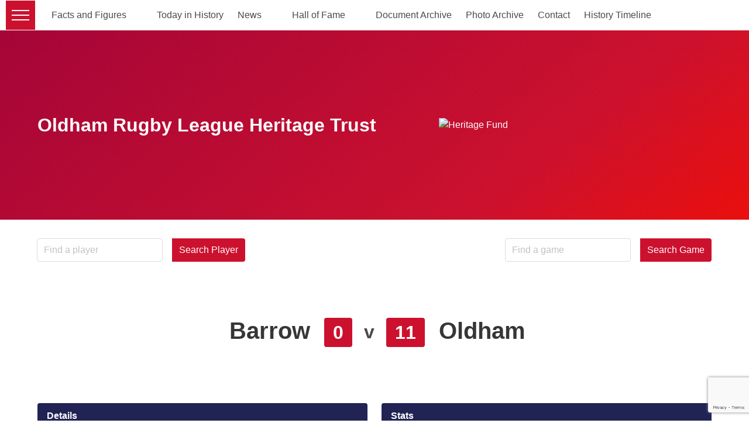

--- FILE ---
content_type: text/html; charset=utf-8
request_url: https://www.google.com/recaptcha/api2/anchor?ar=1&k=6Lf5BdQoAAAAANAu0kpOuhtF-kjlTSGGQqD9NJxa&co=aHR0cHM6Ly9vcmwtaGVyaXRhZ2V0cnVzdC5vcmcudWs6NDQz&hl=en&v=PoyoqOPhxBO7pBk68S4YbpHZ&size=invisible&anchor-ms=20000&execute-ms=30000&cb=qzskzsk0pc0h
body_size: 48639
content:
<!DOCTYPE HTML><html dir="ltr" lang="en"><head><meta http-equiv="Content-Type" content="text/html; charset=UTF-8">
<meta http-equiv="X-UA-Compatible" content="IE=edge">
<title>reCAPTCHA</title>
<style type="text/css">
/* cyrillic-ext */
@font-face {
  font-family: 'Roboto';
  font-style: normal;
  font-weight: 400;
  font-stretch: 100%;
  src: url(//fonts.gstatic.com/s/roboto/v48/KFO7CnqEu92Fr1ME7kSn66aGLdTylUAMa3GUBHMdazTgWw.woff2) format('woff2');
  unicode-range: U+0460-052F, U+1C80-1C8A, U+20B4, U+2DE0-2DFF, U+A640-A69F, U+FE2E-FE2F;
}
/* cyrillic */
@font-face {
  font-family: 'Roboto';
  font-style: normal;
  font-weight: 400;
  font-stretch: 100%;
  src: url(//fonts.gstatic.com/s/roboto/v48/KFO7CnqEu92Fr1ME7kSn66aGLdTylUAMa3iUBHMdazTgWw.woff2) format('woff2');
  unicode-range: U+0301, U+0400-045F, U+0490-0491, U+04B0-04B1, U+2116;
}
/* greek-ext */
@font-face {
  font-family: 'Roboto';
  font-style: normal;
  font-weight: 400;
  font-stretch: 100%;
  src: url(//fonts.gstatic.com/s/roboto/v48/KFO7CnqEu92Fr1ME7kSn66aGLdTylUAMa3CUBHMdazTgWw.woff2) format('woff2');
  unicode-range: U+1F00-1FFF;
}
/* greek */
@font-face {
  font-family: 'Roboto';
  font-style: normal;
  font-weight: 400;
  font-stretch: 100%;
  src: url(//fonts.gstatic.com/s/roboto/v48/KFO7CnqEu92Fr1ME7kSn66aGLdTylUAMa3-UBHMdazTgWw.woff2) format('woff2');
  unicode-range: U+0370-0377, U+037A-037F, U+0384-038A, U+038C, U+038E-03A1, U+03A3-03FF;
}
/* math */
@font-face {
  font-family: 'Roboto';
  font-style: normal;
  font-weight: 400;
  font-stretch: 100%;
  src: url(//fonts.gstatic.com/s/roboto/v48/KFO7CnqEu92Fr1ME7kSn66aGLdTylUAMawCUBHMdazTgWw.woff2) format('woff2');
  unicode-range: U+0302-0303, U+0305, U+0307-0308, U+0310, U+0312, U+0315, U+031A, U+0326-0327, U+032C, U+032F-0330, U+0332-0333, U+0338, U+033A, U+0346, U+034D, U+0391-03A1, U+03A3-03A9, U+03B1-03C9, U+03D1, U+03D5-03D6, U+03F0-03F1, U+03F4-03F5, U+2016-2017, U+2034-2038, U+203C, U+2040, U+2043, U+2047, U+2050, U+2057, U+205F, U+2070-2071, U+2074-208E, U+2090-209C, U+20D0-20DC, U+20E1, U+20E5-20EF, U+2100-2112, U+2114-2115, U+2117-2121, U+2123-214F, U+2190, U+2192, U+2194-21AE, U+21B0-21E5, U+21F1-21F2, U+21F4-2211, U+2213-2214, U+2216-22FF, U+2308-230B, U+2310, U+2319, U+231C-2321, U+2336-237A, U+237C, U+2395, U+239B-23B7, U+23D0, U+23DC-23E1, U+2474-2475, U+25AF, U+25B3, U+25B7, U+25BD, U+25C1, U+25CA, U+25CC, U+25FB, U+266D-266F, U+27C0-27FF, U+2900-2AFF, U+2B0E-2B11, U+2B30-2B4C, U+2BFE, U+3030, U+FF5B, U+FF5D, U+1D400-1D7FF, U+1EE00-1EEFF;
}
/* symbols */
@font-face {
  font-family: 'Roboto';
  font-style: normal;
  font-weight: 400;
  font-stretch: 100%;
  src: url(//fonts.gstatic.com/s/roboto/v48/KFO7CnqEu92Fr1ME7kSn66aGLdTylUAMaxKUBHMdazTgWw.woff2) format('woff2');
  unicode-range: U+0001-000C, U+000E-001F, U+007F-009F, U+20DD-20E0, U+20E2-20E4, U+2150-218F, U+2190, U+2192, U+2194-2199, U+21AF, U+21E6-21F0, U+21F3, U+2218-2219, U+2299, U+22C4-22C6, U+2300-243F, U+2440-244A, U+2460-24FF, U+25A0-27BF, U+2800-28FF, U+2921-2922, U+2981, U+29BF, U+29EB, U+2B00-2BFF, U+4DC0-4DFF, U+FFF9-FFFB, U+10140-1018E, U+10190-1019C, U+101A0, U+101D0-101FD, U+102E0-102FB, U+10E60-10E7E, U+1D2C0-1D2D3, U+1D2E0-1D37F, U+1F000-1F0FF, U+1F100-1F1AD, U+1F1E6-1F1FF, U+1F30D-1F30F, U+1F315, U+1F31C, U+1F31E, U+1F320-1F32C, U+1F336, U+1F378, U+1F37D, U+1F382, U+1F393-1F39F, U+1F3A7-1F3A8, U+1F3AC-1F3AF, U+1F3C2, U+1F3C4-1F3C6, U+1F3CA-1F3CE, U+1F3D4-1F3E0, U+1F3ED, U+1F3F1-1F3F3, U+1F3F5-1F3F7, U+1F408, U+1F415, U+1F41F, U+1F426, U+1F43F, U+1F441-1F442, U+1F444, U+1F446-1F449, U+1F44C-1F44E, U+1F453, U+1F46A, U+1F47D, U+1F4A3, U+1F4B0, U+1F4B3, U+1F4B9, U+1F4BB, U+1F4BF, U+1F4C8-1F4CB, U+1F4D6, U+1F4DA, U+1F4DF, U+1F4E3-1F4E6, U+1F4EA-1F4ED, U+1F4F7, U+1F4F9-1F4FB, U+1F4FD-1F4FE, U+1F503, U+1F507-1F50B, U+1F50D, U+1F512-1F513, U+1F53E-1F54A, U+1F54F-1F5FA, U+1F610, U+1F650-1F67F, U+1F687, U+1F68D, U+1F691, U+1F694, U+1F698, U+1F6AD, U+1F6B2, U+1F6B9-1F6BA, U+1F6BC, U+1F6C6-1F6CF, U+1F6D3-1F6D7, U+1F6E0-1F6EA, U+1F6F0-1F6F3, U+1F6F7-1F6FC, U+1F700-1F7FF, U+1F800-1F80B, U+1F810-1F847, U+1F850-1F859, U+1F860-1F887, U+1F890-1F8AD, U+1F8B0-1F8BB, U+1F8C0-1F8C1, U+1F900-1F90B, U+1F93B, U+1F946, U+1F984, U+1F996, U+1F9E9, U+1FA00-1FA6F, U+1FA70-1FA7C, U+1FA80-1FA89, U+1FA8F-1FAC6, U+1FACE-1FADC, U+1FADF-1FAE9, U+1FAF0-1FAF8, U+1FB00-1FBFF;
}
/* vietnamese */
@font-face {
  font-family: 'Roboto';
  font-style: normal;
  font-weight: 400;
  font-stretch: 100%;
  src: url(//fonts.gstatic.com/s/roboto/v48/KFO7CnqEu92Fr1ME7kSn66aGLdTylUAMa3OUBHMdazTgWw.woff2) format('woff2');
  unicode-range: U+0102-0103, U+0110-0111, U+0128-0129, U+0168-0169, U+01A0-01A1, U+01AF-01B0, U+0300-0301, U+0303-0304, U+0308-0309, U+0323, U+0329, U+1EA0-1EF9, U+20AB;
}
/* latin-ext */
@font-face {
  font-family: 'Roboto';
  font-style: normal;
  font-weight: 400;
  font-stretch: 100%;
  src: url(//fonts.gstatic.com/s/roboto/v48/KFO7CnqEu92Fr1ME7kSn66aGLdTylUAMa3KUBHMdazTgWw.woff2) format('woff2');
  unicode-range: U+0100-02BA, U+02BD-02C5, U+02C7-02CC, U+02CE-02D7, U+02DD-02FF, U+0304, U+0308, U+0329, U+1D00-1DBF, U+1E00-1E9F, U+1EF2-1EFF, U+2020, U+20A0-20AB, U+20AD-20C0, U+2113, U+2C60-2C7F, U+A720-A7FF;
}
/* latin */
@font-face {
  font-family: 'Roboto';
  font-style: normal;
  font-weight: 400;
  font-stretch: 100%;
  src: url(//fonts.gstatic.com/s/roboto/v48/KFO7CnqEu92Fr1ME7kSn66aGLdTylUAMa3yUBHMdazQ.woff2) format('woff2');
  unicode-range: U+0000-00FF, U+0131, U+0152-0153, U+02BB-02BC, U+02C6, U+02DA, U+02DC, U+0304, U+0308, U+0329, U+2000-206F, U+20AC, U+2122, U+2191, U+2193, U+2212, U+2215, U+FEFF, U+FFFD;
}
/* cyrillic-ext */
@font-face {
  font-family: 'Roboto';
  font-style: normal;
  font-weight: 500;
  font-stretch: 100%;
  src: url(//fonts.gstatic.com/s/roboto/v48/KFO7CnqEu92Fr1ME7kSn66aGLdTylUAMa3GUBHMdazTgWw.woff2) format('woff2');
  unicode-range: U+0460-052F, U+1C80-1C8A, U+20B4, U+2DE0-2DFF, U+A640-A69F, U+FE2E-FE2F;
}
/* cyrillic */
@font-face {
  font-family: 'Roboto';
  font-style: normal;
  font-weight: 500;
  font-stretch: 100%;
  src: url(//fonts.gstatic.com/s/roboto/v48/KFO7CnqEu92Fr1ME7kSn66aGLdTylUAMa3iUBHMdazTgWw.woff2) format('woff2');
  unicode-range: U+0301, U+0400-045F, U+0490-0491, U+04B0-04B1, U+2116;
}
/* greek-ext */
@font-face {
  font-family: 'Roboto';
  font-style: normal;
  font-weight: 500;
  font-stretch: 100%;
  src: url(//fonts.gstatic.com/s/roboto/v48/KFO7CnqEu92Fr1ME7kSn66aGLdTylUAMa3CUBHMdazTgWw.woff2) format('woff2');
  unicode-range: U+1F00-1FFF;
}
/* greek */
@font-face {
  font-family: 'Roboto';
  font-style: normal;
  font-weight: 500;
  font-stretch: 100%;
  src: url(//fonts.gstatic.com/s/roboto/v48/KFO7CnqEu92Fr1ME7kSn66aGLdTylUAMa3-UBHMdazTgWw.woff2) format('woff2');
  unicode-range: U+0370-0377, U+037A-037F, U+0384-038A, U+038C, U+038E-03A1, U+03A3-03FF;
}
/* math */
@font-face {
  font-family: 'Roboto';
  font-style: normal;
  font-weight: 500;
  font-stretch: 100%;
  src: url(//fonts.gstatic.com/s/roboto/v48/KFO7CnqEu92Fr1ME7kSn66aGLdTylUAMawCUBHMdazTgWw.woff2) format('woff2');
  unicode-range: U+0302-0303, U+0305, U+0307-0308, U+0310, U+0312, U+0315, U+031A, U+0326-0327, U+032C, U+032F-0330, U+0332-0333, U+0338, U+033A, U+0346, U+034D, U+0391-03A1, U+03A3-03A9, U+03B1-03C9, U+03D1, U+03D5-03D6, U+03F0-03F1, U+03F4-03F5, U+2016-2017, U+2034-2038, U+203C, U+2040, U+2043, U+2047, U+2050, U+2057, U+205F, U+2070-2071, U+2074-208E, U+2090-209C, U+20D0-20DC, U+20E1, U+20E5-20EF, U+2100-2112, U+2114-2115, U+2117-2121, U+2123-214F, U+2190, U+2192, U+2194-21AE, U+21B0-21E5, U+21F1-21F2, U+21F4-2211, U+2213-2214, U+2216-22FF, U+2308-230B, U+2310, U+2319, U+231C-2321, U+2336-237A, U+237C, U+2395, U+239B-23B7, U+23D0, U+23DC-23E1, U+2474-2475, U+25AF, U+25B3, U+25B7, U+25BD, U+25C1, U+25CA, U+25CC, U+25FB, U+266D-266F, U+27C0-27FF, U+2900-2AFF, U+2B0E-2B11, U+2B30-2B4C, U+2BFE, U+3030, U+FF5B, U+FF5D, U+1D400-1D7FF, U+1EE00-1EEFF;
}
/* symbols */
@font-face {
  font-family: 'Roboto';
  font-style: normal;
  font-weight: 500;
  font-stretch: 100%;
  src: url(//fonts.gstatic.com/s/roboto/v48/KFO7CnqEu92Fr1ME7kSn66aGLdTylUAMaxKUBHMdazTgWw.woff2) format('woff2');
  unicode-range: U+0001-000C, U+000E-001F, U+007F-009F, U+20DD-20E0, U+20E2-20E4, U+2150-218F, U+2190, U+2192, U+2194-2199, U+21AF, U+21E6-21F0, U+21F3, U+2218-2219, U+2299, U+22C4-22C6, U+2300-243F, U+2440-244A, U+2460-24FF, U+25A0-27BF, U+2800-28FF, U+2921-2922, U+2981, U+29BF, U+29EB, U+2B00-2BFF, U+4DC0-4DFF, U+FFF9-FFFB, U+10140-1018E, U+10190-1019C, U+101A0, U+101D0-101FD, U+102E0-102FB, U+10E60-10E7E, U+1D2C0-1D2D3, U+1D2E0-1D37F, U+1F000-1F0FF, U+1F100-1F1AD, U+1F1E6-1F1FF, U+1F30D-1F30F, U+1F315, U+1F31C, U+1F31E, U+1F320-1F32C, U+1F336, U+1F378, U+1F37D, U+1F382, U+1F393-1F39F, U+1F3A7-1F3A8, U+1F3AC-1F3AF, U+1F3C2, U+1F3C4-1F3C6, U+1F3CA-1F3CE, U+1F3D4-1F3E0, U+1F3ED, U+1F3F1-1F3F3, U+1F3F5-1F3F7, U+1F408, U+1F415, U+1F41F, U+1F426, U+1F43F, U+1F441-1F442, U+1F444, U+1F446-1F449, U+1F44C-1F44E, U+1F453, U+1F46A, U+1F47D, U+1F4A3, U+1F4B0, U+1F4B3, U+1F4B9, U+1F4BB, U+1F4BF, U+1F4C8-1F4CB, U+1F4D6, U+1F4DA, U+1F4DF, U+1F4E3-1F4E6, U+1F4EA-1F4ED, U+1F4F7, U+1F4F9-1F4FB, U+1F4FD-1F4FE, U+1F503, U+1F507-1F50B, U+1F50D, U+1F512-1F513, U+1F53E-1F54A, U+1F54F-1F5FA, U+1F610, U+1F650-1F67F, U+1F687, U+1F68D, U+1F691, U+1F694, U+1F698, U+1F6AD, U+1F6B2, U+1F6B9-1F6BA, U+1F6BC, U+1F6C6-1F6CF, U+1F6D3-1F6D7, U+1F6E0-1F6EA, U+1F6F0-1F6F3, U+1F6F7-1F6FC, U+1F700-1F7FF, U+1F800-1F80B, U+1F810-1F847, U+1F850-1F859, U+1F860-1F887, U+1F890-1F8AD, U+1F8B0-1F8BB, U+1F8C0-1F8C1, U+1F900-1F90B, U+1F93B, U+1F946, U+1F984, U+1F996, U+1F9E9, U+1FA00-1FA6F, U+1FA70-1FA7C, U+1FA80-1FA89, U+1FA8F-1FAC6, U+1FACE-1FADC, U+1FADF-1FAE9, U+1FAF0-1FAF8, U+1FB00-1FBFF;
}
/* vietnamese */
@font-face {
  font-family: 'Roboto';
  font-style: normal;
  font-weight: 500;
  font-stretch: 100%;
  src: url(//fonts.gstatic.com/s/roboto/v48/KFO7CnqEu92Fr1ME7kSn66aGLdTylUAMa3OUBHMdazTgWw.woff2) format('woff2');
  unicode-range: U+0102-0103, U+0110-0111, U+0128-0129, U+0168-0169, U+01A0-01A1, U+01AF-01B0, U+0300-0301, U+0303-0304, U+0308-0309, U+0323, U+0329, U+1EA0-1EF9, U+20AB;
}
/* latin-ext */
@font-face {
  font-family: 'Roboto';
  font-style: normal;
  font-weight: 500;
  font-stretch: 100%;
  src: url(//fonts.gstatic.com/s/roboto/v48/KFO7CnqEu92Fr1ME7kSn66aGLdTylUAMa3KUBHMdazTgWw.woff2) format('woff2');
  unicode-range: U+0100-02BA, U+02BD-02C5, U+02C7-02CC, U+02CE-02D7, U+02DD-02FF, U+0304, U+0308, U+0329, U+1D00-1DBF, U+1E00-1E9F, U+1EF2-1EFF, U+2020, U+20A0-20AB, U+20AD-20C0, U+2113, U+2C60-2C7F, U+A720-A7FF;
}
/* latin */
@font-face {
  font-family: 'Roboto';
  font-style: normal;
  font-weight: 500;
  font-stretch: 100%;
  src: url(//fonts.gstatic.com/s/roboto/v48/KFO7CnqEu92Fr1ME7kSn66aGLdTylUAMa3yUBHMdazQ.woff2) format('woff2');
  unicode-range: U+0000-00FF, U+0131, U+0152-0153, U+02BB-02BC, U+02C6, U+02DA, U+02DC, U+0304, U+0308, U+0329, U+2000-206F, U+20AC, U+2122, U+2191, U+2193, U+2212, U+2215, U+FEFF, U+FFFD;
}
/* cyrillic-ext */
@font-face {
  font-family: 'Roboto';
  font-style: normal;
  font-weight: 900;
  font-stretch: 100%;
  src: url(//fonts.gstatic.com/s/roboto/v48/KFO7CnqEu92Fr1ME7kSn66aGLdTylUAMa3GUBHMdazTgWw.woff2) format('woff2');
  unicode-range: U+0460-052F, U+1C80-1C8A, U+20B4, U+2DE0-2DFF, U+A640-A69F, U+FE2E-FE2F;
}
/* cyrillic */
@font-face {
  font-family: 'Roboto';
  font-style: normal;
  font-weight: 900;
  font-stretch: 100%;
  src: url(//fonts.gstatic.com/s/roboto/v48/KFO7CnqEu92Fr1ME7kSn66aGLdTylUAMa3iUBHMdazTgWw.woff2) format('woff2');
  unicode-range: U+0301, U+0400-045F, U+0490-0491, U+04B0-04B1, U+2116;
}
/* greek-ext */
@font-face {
  font-family: 'Roboto';
  font-style: normal;
  font-weight: 900;
  font-stretch: 100%;
  src: url(//fonts.gstatic.com/s/roboto/v48/KFO7CnqEu92Fr1ME7kSn66aGLdTylUAMa3CUBHMdazTgWw.woff2) format('woff2');
  unicode-range: U+1F00-1FFF;
}
/* greek */
@font-face {
  font-family: 'Roboto';
  font-style: normal;
  font-weight: 900;
  font-stretch: 100%;
  src: url(//fonts.gstatic.com/s/roboto/v48/KFO7CnqEu92Fr1ME7kSn66aGLdTylUAMa3-UBHMdazTgWw.woff2) format('woff2');
  unicode-range: U+0370-0377, U+037A-037F, U+0384-038A, U+038C, U+038E-03A1, U+03A3-03FF;
}
/* math */
@font-face {
  font-family: 'Roboto';
  font-style: normal;
  font-weight: 900;
  font-stretch: 100%;
  src: url(//fonts.gstatic.com/s/roboto/v48/KFO7CnqEu92Fr1ME7kSn66aGLdTylUAMawCUBHMdazTgWw.woff2) format('woff2');
  unicode-range: U+0302-0303, U+0305, U+0307-0308, U+0310, U+0312, U+0315, U+031A, U+0326-0327, U+032C, U+032F-0330, U+0332-0333, U+0338, U+033A, U+0346, U+034D, U+0391-03A1, U+03A3-03A9, U+03B1-03C9, U+03D1, U+03D5-03D6, U+03F0-03F1, U+03F4-03F5, U+2016-2017, U+2034-2038, U+203C, U+2040, U+2043, U+2047, U+2050, U+2057, U+205F, U+2070-2071, U+2074-208E, U+2090-209C, U+20D0-20DC, U+20E1, U+20E5-20EF, U+2100-2112, U+2114-2115, U+2117-2121, U+2123-214F, U+2190, U+2192, U+2194-21AE, U+21B0-21E5, U+21F1-21F2, U+21F4-2211, U+2213-2214, U+2216-22FF, U+2308-230B, U+2310, U+2319, U+231C-2321, U+2336-237A, U+237C, U+2395, U+239B-23B7, U+23D0, U+23DC-23E1, U+2474-2475, U+25AF, U+25B3, U+25B7, U+25BD, U+25C1, U+25CA, U+25CC, U+25FB, U+266D-266F, U+27C0-27FF, U+2900-2AFF, U+2B0E-2B11, U+2B30-2B4C, U+2BFE, U+3030, U+FF5B, U+FF5D, U+1D400-1D7FF, U+1EE00-1EEFF;
}
/* symbols */
@font-face {
  font-family: 'Roboto';
  font-style: normal;
  font-weight: 900;
  font-stretch: 100%;
  src: url(//fonts.gstatic.com/s/roboto/v48/KFO7CnqEu92Fr1ME7kSn66aGLdTylUAMaxKUBHMdazTgWw.woff2) format('woff2');
  unicode-range: U+0001-000C, U+000E-001F, U+007F-009F, U+20DD-20E0, U+20E2-20E4, U+2150-218F, U+2190, U+2192, U+2194-2199, U+21AF, U+21E6-21F0, U+21F3, U+2218-2219, U+2299, U+22C4-22C6, U+2300-243F, U+2440-244A, U+2460-24FF, U+25A0-27BF, U+2800-28FF, U+2921-2922, U+2981, U+29BF, U+29EB, U+2B00-2BFF, U+4DC0-4DFF, U+FFF9-FFFB, U+10140-1018E, U+10190-1019C, U+101A0, U+101D0-101FD, U+102E0-102FB, U+10E60-10E7E, U+1D2C0-1D2D3, U+1D2E0-1D37F, U+1F000-1F0FF, U+1F100-1F1AD, U+1F1E6-1F1FF, U+1F30D-1F30F, U+1F315, U+1F31C, U+1F31E, U+1F320-1F32C, U+1F336, U+1F378, U+1F37D, U+1F382, U+1F393-1F39F, U+1F3A7-1F3A8, U+1F3AC-1F3AF, U+1F3C2, U+1F3C4-1F3C6, U+1F3CA-1F3CE, U+1F3D4-1F3E0, U+1F3ED, U+1F3F1-1F3F3, U+1F3F5-1F3F7, U+1F408, U+1F415, U+1F41F, U+1F426, U+1F43F, U+1F441-1F442, U+1F444, U+1F446-1F449, U+1F44C-1F44E, U+1F453, U+1F46A, U+1F47D, U+1F4A3, U+1F4B0, U+1F4B3, U+1F4B9, U+1F4BB, U+1F4BF, U+1F4C8-1F4CB, U+1F4D6, U+1F4DA, U+1F4DF, U+1F4E3-1F4E6, U+1F4EA-1F4ED, U+1F4F7, U+1F4F9-1F4FB, U+1F4FD-1F4FE, U+1F503, U+1F507-1F50B, U+1F50D, U+1F512-1F513, U+1F53E-1F54A, U+1F54F-1F5FA, U+1F610, U+1F650-1F67F, U+1F687, U+1F68D, U+1F691, U+1F694, U+1F698, U+1F6AD, U+1F6B2, U+1F6B9-1F6BA, U+1F6BC, U+1F6C6-1F6CF, U+1F6D3-1F6D7, U+1F6E0-1F6EA, U+1F6F0-1F6F3, U+1F6F7-1F6FC, U+1F700-1F7FF, U+1F800-1F80B, U+1F810-1F847, U+1F850-1F859, U+1F860-1F887, U+1F890-1F8AD, U+1F8B0-1F8BB, U+1F8C0-1F8C1, U+1F900-1F90B, U+1F93B, U+1F946, U+1F984, U+1F996, U+1F9E9, U+1FA00-1FA6F, U+1FA70-1FA7C, U+1FA80-1FA89, U+1FA8F-1FAC6, U+1FACE-1FADC, U+1FADF-1FAE9, U+1FAF0-1FAF8, U+1FB00-1FBFF;
}
/* vietnamese */
@font-face {
  font-family: 'Roboto';
  font-style: normal;
  font-weight: 900;
  font-stretch: 100%;
  src: url(//fonts.gstatic.com/s/roboto/v48/KFO7CnqEu92Fr1ME7kSn66aGLdTylUAMa3OUBHMdazTgWw.woff2) format('woff2');
  unicode-range: U+0102-0103, U+0110-0111, U+0128-0129, U+0168-0169, U+01A0-01A1, U+01AF-01B0, U+0300-0301, U+0303-0304, U+0308-0309, U+0323, U+0329, U+1EA0-1EF9, U+20AB;
}
/* latin-ext */
@font-face {
  font-family: 'Roboto';
  font-style: normal;
  font-weight: 900;
  font-stretch: 100%;
  src: url(//fonts.gstatic.com/s/roboto/v48/KFO7CnqEu92Fr1ME7kSn66aGLdTylUAMa3KUBHMdazTgWw.woff2) format('woff2');
  unicode-range: U+0100-02BA, U+02BD-02C5, U+02C7-02CC, U+02CE-02D7, U+02DD-02FF, U+0304, U+0308, U+0329, U+1D00-1DBF, U+1E00-1E9F, U+1EF2-1EFF, U+2020, U+20A0-20AB, U+20AD-20C0, U+2113, U+2C60-2C7F, U+A720-A7FF;
}
/* latin */
@font-face {
  font-family: 'Roboto';
  font-style: normal;
  font-weight: 900;
  font-stretch: 100%;
  src: url(//fonts.gstatic.com/s/roboto/v48/KFO7CnqEu92Fr1ME7kSn66aGLdTylUAMa3yUBHMdazQ.woff2) format('woff2');
  unicode-range: U+0000-00FF, U+0131, U+0152-0153, U+02BB-02BC, U+02C6, U+02DA, U+02DC, U+0304, U+0308, U+0329, U+2000-206F, U+20AC, U+2122, U+2191, U+2193, U+2212, U+2215, U+FEFF, U+FFFD;
}

</style>
<link rel="stylesheet" type="text/css" href="https://www.gstatic.com/recaptcha/releases/PoyoqOPhxBO7pBk68S4YbpHZ/styles__ltr.css">
<script nonce="mcA5WfIyOl1uM2OmoPFbgQ" type="text/javascript">window['__recaptcha_api'] = 'https://www.google.com/recaptcha/api2/';</script>
<script type="text/javascript" src="https://www.gstatic.com/recaptcha/releases/PoyoqOPhxBO7pBk68S4YbpHZ/recaptcha__en.js" nonce="mcA5WfIyOl1uM2OmoPFbgQ">
      
    </script></head>
<body><div id="rc-anchor-alert" class="rc-anchor-alert"></div>
<input type="hidden" id="recaptcha-token" value="[base64]">
<script type="text/javascript" nonce="mcA5WfIyOl1uM2OmoPFbgQ">
      recaptcha.anchor.Main.init("[\x22ainput\x22,[\x22bgdata\x22,\x22\x22,\[base64]/[base64]/[base64]/bmV3IHJbeF0oY1swXSk6RT09Mj9uZXcgclt4XShjWzBdLGNbMV0pOkU9PTM/bmV3IHJbeF0oY1swXSxjWzFdLGNbMl0pOkU9PTQ/[base64]/[base64]/[base64]/[base64]/[base64]/[base64]/[base64]/[base64]\x22,\[base64]\x22,\[base64]/DvcOHwrwSbTjDhhwSC8OwSsOQw68TwrrCiMOLK8ORw7XDq2bDsSbCslbCtEfDrsKSBHPDqQpnAVDChsOnwofDl8Klwq/Ck8ONwprDkCh9eCxHwrHDrxlVSWoSA0spUsOawqzClREtwqXDnz1NwqBHRMKZNMOrwqXCiMODRgnDgcKHEVI4wpfDicOHZjMFw49eScOqwp3DlsOTwqc7w7N7w5/Cl8KcMMO0K0cILcOkwp0JwrDCucKZdsOXwrfDj3zDtsK7Q8KIUcK0w5ZLw4XDhRBAw5LDnsODw5fDklHCpMOddsK6Cn9UMwsFZxNQw5toc8KzGsO2w4DCncOBw7PDqyDDhMKuAmHCsELCtsOPwqR0Gwkawr10w7pow43CscOaw6rDu8KZXcOyE3USw4gQwrZkwp4Nw7/[base64]/[base64]/CisKIejc+c8Oaw5vDj8OgHWRLwqfDoz7DscKVwqvCv8OMw7EVw7jCuyAEw597wr1Ew50WZS7CgcK1woEjw69hKWkiw5giG8OxwrzDjT9QE8OcVMK6KcK+w6nDvMOBPsKKGsKbw77DtAjDmmfClwfDo8KkwqnCocKRLVvCrgB/[base64]/CqzUJIMKAYsKAwqfCq34XQkfCsyZpQsKeH8Ksw4VrIBLCqMODFzl/e1tvQiEYT8Kwbz7DvSnDsxtww4LDl3VCw7NSwrnCkkTDkS9eFG7Do8O6RlvCligtw6/ChiXCh8OSDcKYOwkgw7jDg2jCvx5ewoLDvMOTOMOuV8OVwpTDksKucHVSax/CqcOKRD7DucKCSsKde8KQEDvCiEAmwpXDvA7DgEHDuGJBw7jDs8K3woDDpkdXRMO8w60sNyU/wosKw6QQB8K1w40TwoJVN1duw41BaMK7w4nDlMOgw6koCMOLw7XDlsOuwrcjCiDCqsKmScOGXTDDgzonwqjDsA/CjDJHwp7CqcKzDMKDKjPCmMKxwqUqMMOVw4PDoAICwoEwE8OHaMOrw5bDpsO0HcKswqt0C8OtK8OBPkx8wqTDsiPDlBbDiDPCvUXCvghzXkEkZGFewojDgMO8wpFTWsKaYMKjw4XDs1nCl8KywoAHNcKUeHxdw4kPw5cuDcOeHDQGw5UkPMKjacOSdj/Crk9ScMOfAUjDuBNED8OLRsOAwrh3PMOnfMOySsOHw6sOfiU4URbCiGfCnzPCnF1lIUzDj8KUwpvDhcOYICXCshbCg8O+w5nDjhLDscO+w71VYQnCsEdKHXjCkcKmX0hRw5jChcKOXGtuZ8KSYkTDt8Kzb1TDn8Kcw7RWDGl1AcOkBcK/KlN3O1DDtm7CvA80w73DosKkwoFlCCLCq1h4FMK/w7nCnRnCiUPCrsKxW8K9wrIyPsKnFWN9w5pNOMOzNy1swpvDr0obWl50w5rDjGwMwq4Vw6IAenIQcsO8w70nw6lxVsKhw74aN8KfIMKaLwjDjMOlZCtuw7nCmsO/[base64]/wodjDcO0GB3Dg3nDtARWWDzCjcOPwqLDgTAdfUAQMcKRwr0nwrFkw5PDlmkNCyrCoDzDjsKway3DgsOtwpU2w7wLwpEswqFzR8OKNTYAesOcwrHDrlkAw5rDhsOQwpNWdsK/OMOBw6IPwoPDk1bCmcKCw7jDnMOVwrtNwoLCtsKBQERYw7/Cm8OAw6UccMKIFB4ew4Aha2vDl8OUwpRdW8OHUSdLw4rCknJ5IHZ0G8OKw6DDoUBgw5ovfcKAesO6wo7CnXLCjDbDh8K7V8OuETjCuMKtwpDCo0oVwodrw4A3E8KAwqUQVU7CuWZmdiRRaMKvw6vCtCtEUUU3wozCkMKXF8O2w5jDpFnDuW3CtcOWwqJYR2RBw6h/DcKdE8OYw6jDhHMYVMKswpVkb8OGwovDsU7DsF/[base64]/Do8OCw5JxdwLCsMOpMDpWwrkiwr0xw6rCgMK0VwdCwqfCo8Kww4APTmbDh8OGw5DCnF5bw4XDl8KoBhV2Z8OLB8Ohw4rDqmnClcO3wofDuMKAK8OMasOjU8OZw4fCp1PCuk9ewpnChkRLZx14wrw6T2E8wqbCphXDtMK+I8OZd8OOUcOewq/Cu8KMT8OdwoXDtcO+SMOsw6rDnsKjLxjDqSnDhV/DhxV1ciZHw5fDlzPDp8O5wr/CgcKwwp5QOsKUwoZ9EjFsw610w5tWwqHDuUMKwqrCj0oJQMOEw43DscKVNg/CjMK4AMKcCcKCNxktMkzCsMOydcKpwp9Bw4/DhBwCwoYJw5LCkcK8fXpgRhoowp/DkynCl2LDqVXDrMKeM8O/w7XCqgLCjMKYSjzDjQZ8w646Q8KEwpnCj8OJK8OywrrCusKfJ1rChmvCth/[base64]/DjwdNDUI2w4h4WcK4w6xCewXCl8OwNcKwQcOtFMKVbFVtTiHDvW7DicOHVsKkUMOow4nCugnDgsKRRXcQAm/DnMKrQwNRZHYoEcKqw6vDqwnCrAPDjxgiwqo7w6bDsCXCsWpbQcOkwqvDuFXDuMOHOzfCjX4zwqbDh8KAwpN/w6JrQMOLwqTCjcKse3kOcDfDjn4kwrAnw4ddJcKxwpbDr8KIw7waw7EPXCFHaEXCjcOreR/DgcOTWMKdURfCuMKRw5HCrsKONMOSwq8bQQ4ww7HDp8ODA3bCncOmwp7Cp8OxwocIE8KVewANA0xSKsOwdsKLT8OuVjTCiUnDucOuw4VLQC3Dr8OcwojDoWcDCsOhwpNKwrFQw5Ulw6TCtFUHHiPDgG/CsMOkRcOAwq9OwqbDnsOvwqrDqcObI31KYCzDq2I+w47DhwUsesOgB8KCwrbChcOFw6nDscKnwpUPYcOXwqLCtcK/dsKfw6BbfsKHwr3DtsOIdMKlLhPCtQfDjsOHw6RrVm4KccKww4zCm8KYw69VwqFqwqQzwph6w5gPw4EJW8KhN0liwpvCrMObwprCpsOBTAV3wrnCm8OQw51tXz/[base64]/CnMKLw4hcwq98wqvCv8OzdQ7DmVJiH07DqC/CqybCjht+DhzCksKeCh5Wwq/Cnk/[base64]/CuMKcwq3DvxLDgE9mw6hlTMOGSzDDvMOmbcOBDRLDsl0cw7fCoWHCtsO8w7jCjnNaBCrDu8KowoRDUcKJwrFtwqzDnhDDmhwhw5Q7w4B/[base64]/CsRzDl05dwo/CkTgWMVTCrgBJf0ASw4jDiMOsw7cowojDlsOnBsOvCMKOBcKGJ1V3woXDhWXChTPDtBjCiGLCvsKbBsO9XW0fX0FAGMKAw4NNw65VX8KBwo/Cq24FIQQGw6HCu0IOdhPCpygdwo/[base64]/[base64]/DtcOgwop6R1Qgw7ctR2TDrcO0BCo9XAprRlU+eSxSw6JswoTClVUrw6QzwpxGwqURwqUXw6k1w7xpw6PCtlfDhjNOwqnDoV9MUAZeeickw59QbFIvDnfDn8KNw6LDjTvDo2PDiQPCsHguEnRydcKVwrTDrjhJY8OTw7sFwrvDh8Ocw7piwqZMX8O4R8K0Aw/Cg8KAw5VceMKKw4JCwpbCgQ7DhMKoJ1LClW8xfyzCj8O8RMKXw4YRw4TDocOzw4nDncKIA8OBwpJ4w6PCpTvCgcOIwojCksKwwqJywq5za3ZCwr90dcOgOMOlwrVsw5/Cv8OLwr0eACjCicOTw4XCthjDiMKpH8O2w77DjsOyw4LDv8Kow7DCngIVOBsKAsOyMBnDpSnCsgohdGUSWsOxw7DDlsKFXcKxw5MyDcKDH8KtwqNwwrEObMOSw74OwprDvgAsXF4swr7CvS7Dv8KBE03Cj8KjwpE2wq/CqS3DmRY0wpE5GMKQw6MEwrI4LnbDisKuw6t3wr/Dkj7CmFJJHHfDhMONBSoMwo8Dwq9UNmfDpS3CoMOKw6t5wrPCnHIHw6F1wokYBCTCmMKqwo5bw5sawo0Jw5lfw4k9woYKdlwiwp3CvF7CqsKTwp/Ds1EBHsKpwonDtMKpMQhMEi3CjsK8ZDXDnMOybcO+wpzChh58IMKgwpk7HsOKw7JzacK1KcK1XDxzworDg8OWwpLCjV8FwrpDw7vCsWHDtsKMT21twotzw5BRDR/[base64]/[base64]/DrF8vXTNbwrgtw4tQwp03w7DDskfCi8K2wqAOIcOROxjDlQkvworCk8OcdDUIdMO0NMKbWyrCpcOWMw5Uwoo8GsKnMsKzFAk8PMOdw7XCkUA1wrB6w7jCjD3DpCbCgD8MO3/Cq8OQwp/Dt8KWZnXCmcO2VC44IWBhw7fDk8Kve8KDHh7CkcOoEy59ejdaw4Uxd8OVwq7CssOdwoI7WMO9PUwZwpbCgAZKesKuwo/Cj1YnRBFdw7XDoMO4CsOtwrDClyx7BsKmQQ/DphLCkh0Mw48cTMOwQMOawrrCpR/CnAoBTcO6w7NFasOOwrvDisKow71PE081w4rClsOwaCl2aGbCkQwSUsOcfcKkCUQXw4bDsgPDncO5SMK2asKXf8KKTMKKKcK0wpgIw4I4OBbDvVgBHDbCkRjDsDRSwocgU3NeH2NZPSPCvcOOWsOVHsKBw4TDiRzCpjrDlMOpwoLDi1Rxw4jCj8OJw6EsBcKGYMOAwo/[base64]/[base64]/CtkzCkBkfwqHChg3DjQ/CoU1TwqEzwr7CoTplCmfCiF7Co8Kcw5law5dFNcKPw4zDl13DvsKNwo9Dw47DhsOlw63ChifDscKxw4xASsOudC7CrcONw6cnbXwvw7AGT8Kvwp/CpnjDjsORw5zCkDbCqcO6bQzCtkXCkgTCnzNEBcKRYsKRYMKzUcKYwod5cMKrC2V9woFeE8KLw53CjjUcAjFBSEk6w6/Dv8Kpw6UzdsOoHUs0aQBUYcKxZ3NmNyNpUxB5wqYbb8OUw5EBwonCtMOrwqJQeQ5oI8Kow6hawqrDucOKXsO4B8OVw6vCiMOZB3cEwpXCl8OWOMKiRcKPwp/Cu8O4w69BTm8+fMO+cQ1oe3gpw6HCvMKTWFI5DFAROMKOwpJXwrRxw5k0wpUuw6PCqx87CsOUw7wcW8Oiwp3DgQ87w6bDhnbCsMKUcn/CqsKuYTAbw6JSw7Vkw4ZmBcK3L8ObHE/DscOKEcKMbDMYVsK0wpE2w4MFb8OieiQswpvCkHQnBsKsJA/[base64]/Dr8KwAnDDrcKrQ3wBZsKvUMKJCgvCsWs0wpgyNFDDqFw9JlLCv8KoPsOww67DvwwFw7UMw5ESwpTDuxMPwoTDvMOLw6Vmwp7DgcK1w503esOpwqjDuTEZTcKgHMO6Ag8zw5pEWRHDg8K/fsKzw4YPdsOWB2nDh3fCq8KkwonCjMK+wqBVHsKHecKewqTDscKxw4hmw6HDhhfCjsKhwqMPdSVDGUoCworCocODesKdacK/ACzDnxvCq8KPw6Anwr4uNMOYUzhaw7zCtcKDQlN+Xz/CqcKpEXXDtx9NRcOUHcKHcyMSwp/[base64]/Dl0pHWR4WFcO4QMKBByHDh3gFw7NZDnfDrsOuw7zDlsO7AAIGw5LDlE5MfSbCp8KlwrbCn8OHw4TDtcKYw53DhsO3wrl4cmXCu8OJaCYuG8K/w74Mw4fChMOkw4bDnBXDjMKYwr/DoMOdwpcgOcKIFy7CjMO1YMO2HsOew77DsU8WwpBVwoQJUcKaCxnDucKVw6TCnljDpcOKwrDDgMOwTQg4w47CuMKlwrXDkGJrw5dcdsKOwr4jOsOwwqlwwqAESlxDcXTDkyN/RkBPw69GwpXDocOqwqnDhwlDwrtJwrsPHl4pwoDDvMKpR8OdecKMdcKiVn8bwoBew6PCg2nDnxfDrltlHsKJwqhGB8OFwqx7wqHDjVTDn20cwojDvsKww4/DkcOiD8OQw5LCksK/wq4uTMK3a2lNw4zCkMKWwqrCnmpWGQY7EMKZKXrCq8KndCbDn8KSw4vDpMO4w6DChsOVDcOWw5vDocKgTcKDWMKSwqsADVvCj2hNZsKIw4TDhsK6WcOnSMOxw7w/CmHCjhfDhxFNIQ5RQidxYQcKwrM8w4wLwqHCgsKPLsKbworDiV1oPUUmW8KffCLDusKmw4vDkMKjM1fCkMOzM2TDvMObC1bCpRRSwqjCk2gwwojDvRR7BBjCmMOhQFwZNihewpXDp2JgVwkWwoQUa8KHwqsIZsKUwoQSw7E9X8OAwpXDmngfwrzDtWjCisKzU1/[base64]/DocKhw4fDuCzCi8OMw4VwwrHDi1rCjcKjNTsPw7DDohPDqcKPVcKMbcOrGB7Cm3VuUMK6ZMOtGjrCvMOfwotGK3nDvGomXcK/w43Do8KbW8OEPMOjG8Kcw4DCjWrDsD3Dk8KuVsKnwqxewr/[base64]/[base64]/w7AnKsKEw7bCuR7CkwHDpnUXw7YwaXECw6Jzwqkjw7QwEMKsRS7DkcOTfCrDiGPCmi/DksKeUA0dw7vClMOObSbDvcKGQsK1wpIXc8OVw4EzXHNfBAsOwqHCkcOzccKJw63DlsK4UcOWw7ZsD8ORDmrCgW3Dqy/[base64]/Cj8KJPyzCrsK4MsKXw7bDtijCrQDDvcO+LwRcwovCssOfagEww4BnwoEHEMOewopvb8KUwr/DnmjCgQowQsKfw5vDqXxRw6XDunx+w50Ww4YKw4QbcFLDvRPCsG7Du8OzOMKrSsKxwpzCpcKJw69pw5XDgcKcSsOyw6xEwoRJFClIEiAwwrfCu8KuOl/DocKqX8KPGcKiCCzCm8OFwrrCtDIIJTDDlcKbU8OIwqsISjLDsVxSw4LCphzCgyLDkMOqUsKTf3LChGfDpCrDisObw5HCocOiwqjDkQo/wqTDlcKdB8Okw4FIesKgNsKXw7oCRMK1wp1kZcKkw7bCnSkmDzTCiMKxQRtTw6dXw7/Ci8KdHcKLwqR7wrbCkMKOCXJfOsKeBcOkwo7CtF/[base64]/w63CoHUMLMOmaQvDlMOOwovDv8K/CC9vTMOSXWXDqj4tw7jCt8K1B8OowozDsSnCsj7Dm0nDq13Cl8Oaw4zCpsKFw54qw73ClXXDssOlfRx8wqBcwpfDpMOCwpvCq8Okw5pOwrXDuMKPE2zCjDzCjHl/TMO4dsOsRmpeMFXDt2Vhw6g1wqfDtksvwogxw4pBBxLDqsK2wovDssOmdsOPSsO8S1nDqnDCmHTCocKQMnXCncKDMS4GwprCnnnCrMKxwpHDrBfClS4BwppHbMOqNE17wqoDPQLCoMO9w69vw7wbZX/[base64]/K8KdH8Krw4o4RgHCuXZ1T8Ktw6RwwpTDkULCiB7DpcOww4DDjWzDs8O4w6DDpcK8XVhPIMKrwq/CmMKuZ1vDnkrCmcKWeHvCs8OiW8OVwrjDsl/DncO1w4jCl119w6IjwqbCisOqwpHCiGxtUh/DumHCtMKDCsKKFgtiJigFacO2wqtjwr/Do1VQw41fwrxUb0FzwqE+OwLCvXnCnzxAwqhJw5DCpcK4Z8KTXQE8wprCmMOPJS5Rwoo1wqdbVznDr8Obw70Ib8OewoTDqBAOKMOJwpDDo0x1woRjBcOncH3CiVTCt8ONw4FRw5PCgMK4wq/[base64]/Ch2bDkQoRwpHDnsKvPSHDsxs1FcOFwqHDt2zDgsOSwoBmwpBLLkIkDlZrw77CosKhwrNHFkLDoBzDkMOgw6TDqCPDsMOVAiHDksKsMMKDScKxwpPCpgnCpsKqw4HCslvDjsOSw4XDvcO0w7RRwqgNT8ObcQHCosKwwp/CiWHCnsOHw4TDvCYvLcOgw7TDsVPCqWXCgsKXDFTDlEbCv8KKYn/CqwMSbsKWwpHDtjMycgbCm8KEw6UzfVktwp/CjxjDl2B/J3NTw6XCjS88Rm9jMFDCvUUDwpjDo0rCvDnDnMK7wqbDtnQ6w7N3bMOrw4XDrsK4wpHDgWQow65Sw7PDjMKFE0RbwpPCtMOSwr7CgirCoMOwDTQvwotTTjMVw6vCkgEhwr16w5I7B8KjUUEqw6tpJcOHwqs/LcK2wpbDmsObwoRIw7LCpMOhf8Kww6XDlsONJcOWZMKAw7gPwrHClj9ESFzCjhFQRhLCiMOCwqHDmsOdwpjDgMOiwrTCuBVCw6nDmMKVw5HDoCJrB8OIZRAqfCfDjRTDukLDq8KRB8OieTURAMOnw6FsS8OID8ObwqoMOcOJwp/Cr8KBwpYiW1IMZ1QCwo7DixFAMMObdBfCmMKbT17DonLCuMO2w7x8w7HDqcOEw7YJUcKiwrofwozCgznDtcOXw5NIOsOrew/[base64]/TS5uw6UQwpVqJsKSbwHCkcOIwrXCuAclAMO9wqw+wqsee8KOA8OxwpFoHE44GMKbwrTCp3fCiTIew5BkwpTCicOFw686RVbCjjFyw40PwqzDsMKjZmMwwr3CgWIbBV4rw5nDhsOfbsOPw4vDk8Obwr3DqMKQwrsjwoN0Dg53D8OWwoLDvgcVw6XDs8OPQcK/w5jDmcKswqPDq8OQwpfCt8Kyw6HCqTXDkynCl8KNwpw9XMORwoUNFnTDkEwpPRfDpsOvScKIRsOrw5rDlS5mZcOscEbDicOvecO2wq40wppawrIhNcKmwodfVcOAUTMWwop/w6LDsRHCnkU6FSLDjG7DoT8Qw40zwpzDlEguw7vCmMKgwq8cVEfDoHPCsMO3KXzCicOqw7UsbMOlwpjDmGNhwrcKw6TCqMOLw79dw6ppEQrCnHJxwpAhwp7Du8KGWXvCoTADfGfCjcOVwrUUw73CpDbDksOGw6PCocK6en4LwpcfwqJ7HsK9QMK8w67DvcO4wr/CrcKLw5VCLB/Cv1tMd3Vuwr1SHsK3w4NSwoZKwo3Dk8KqTMOjW23CukzCmWDCgMOEOkoIwoHDt8KWUXDDlmEywozCscKMw57DoHgAwpgFXTPCrcOJw4QBwqlYw5kLwqDDh2jDqMOVRnvCgmYvRwDDs8O/wqrCn8KAa31Hw7bDlMO0woVAw4cnw7R6G2TDjmnDs8OTw6XCk8K4wqs0w5DCsRjClCB/wqbCnMKpWV97w78ew6bCoFELdMOjXMOmUcKTVcOvwrXDv1PDqMOpw4/DsFYUPMKAJMOiR2rDrR19S8K7ScKnwrvDrSMNdnPCkMKAwoPDqMOzwqUcOFvDjwfDmQIaGQ44wo5wQ8KuwrfDvcK+w5/CvsOqw4jDrsKYCcK7w4QvBsKiDxYebGfCr8OMw5kgwqYZwqwqP8OXwo3DlBQfwosMXl9Uwp1Owr9rIMKJacOAw4XCksOMw7NTw4PDmsO8wq7DgMObZx/DhynDujo8djdcBXHCsMOIcsK8UcKKAMOMLMOyI8OQOsO2w5zDsjEyVMK9d2AKw5rDgB7CgMORwprCu2/DoSt6w5kBwpbDp2IMw4bCksKBwpvDlXjDp1TDvxnCmG8AwqzChWAoaMKrfxjCl8OaOMKOwqzCkDg3BsKRGlHDuHzCpRspwpIww6LCrS3Di1HDv1/Dnk19V8OLK8KCKsObW3/DvMOOwrRNw6vDmMOcwo7Cp8OJwpbChMOLworDlcOZw705aXh0Tn/CgMKRB0Zvwo8cw681wpfCpR/Du8O4MiDDsgrCoXLDjXc8U3bCiwBQKzoewpR4w5gWcXDCvsOMw7DDmMOQPClqw4B8MsKBw7AzwqMDSsKCw7fDmQkUw7wQwozDtAUww7V5wr7CsinDnVrDrcOIw5zCmMK9D8ObwpHDiFoiwr8dwoNHwpEQb8ODw5QTV1YoVB/DqU/DqsO5wqPCskHDm8KvF3fDvMKnw6jDlcOBw6LCo8OEwqYnwqhJw6pJT2Naw7kww4dSwozDqHLCi19NCRNdwqLDjBt1w6DDjcOvw7LDnDgwF8Oow5cow4/CocO0e8O0HBDCnRjCsHbCqhMCw7BmwpzDnhROPMOpWsKDXsOEw6BZH1pTFzvDvcO0B0YMwpzCkHbCkzXCtMO0a8ODw7MnwoRowocLwofChWfCoChsITYTQF3CsSzDpBPDlyR3A8Otwrh1w6vDtH/CkcKJwpfDhsKYR3LCgMKtwr4ewqrCq8K/wpcFb8KJcMOpwrzCo8OSwo9jw7MxBsKsw6fCrsOsBMK8wrUjTcKbwqt1Gj7DrzzCtMOrdsO8NcObw6nDv0QPQ8O/TcO+wr98woZTwrFCw4FvdcOUbDLCpXJ7w440IGZxKHbCosKkwrQodsOfw6bDrcO/[base64]/[base64]/wo1hS8KNKGDCmcOwfWTDmwgNw5YQwpd1NCfCvyp3wrvCm8Opw7w9w70XwrjCs2BHf8K4wqY8wot+wqIUZgzCqRvDsjtPwqTCpMKWw7nDuXQqwo9DDCnDswvDlcK6dMORwp3DvDDDpMOIwqItwqYxw45sDVbCgVYudsOewqcfDGXDocK8w5pGw7Z/TsKtTcO+NhVqw7VWw4lRwr05w7dPwpInwrLDncORGMO0e8OwwrRPfMKyccKLwrxewo/CvcOYwoXDjWjCosO+egg5LcK8w5XCg8OPP8OrwrHClkIHw6APw7VbwofDvDXDjMOJdMKqbMK9csOaD8OuPcODw5TCg17Du8KVw7/[base64]/Dlk3CnHvDrsOWwoPDlAQ1wq7Dn1/CgTTCl8KVEMOjTcKSwrfDhsOwX8Kiw4PCkMK6csKbw41QwqQfM8KecMKtesOtw4AMcFrCmcOZw5LDsGp6JmzCqcO7U8OwwokiOsKQwpzDjMKCwpvCucKiwo/CrRzCpcKBGMKoJ8O5dsOLwowOBMOCwpMMw45ew50mCk7DkMKoXcKBIAzDjMK8w5XCmlA7wo8hMy80wrzDgyjCusK4w5UQwqN6Gj/Cg8O9esO8ejI3NcO0w7zCj33DvEPCtMKOVcOsw6BHw6bCvSZyw5MTwrbDmMORPiA2w7t2QcKCKcOnLDhsw4/DqMO+TzVww5rCi0ssw4FeFcOjwot4w7cTwrhRBcO9w6Azw7tGTjR9N8O5w41/w4XCsVU7M27DpgNewofDnMOlw7Etw5rCg3VSfMOJYMKYU1sIwqUsw5DDhcOOBMOowo0Zw6gFfcK1w5YHQktLP8KKH8K1w6/Dr8K1CcOZRnnDq3VkRiUndlNawpHCh8O7CsKHE8OOw73DmR7CjF/DlAZ5wotOw6vCoUM/PB9IUcOjWD1jw5TCkHvCv8Kqw4F2wqLCmcK/w6HCi8KUw7kCwqnCq1x0w6vCm8Kow4DDp8Orw6vDmw4Hw4RawpXDiMOtwr/DrFjCnsO8w5BDUAAMGRzDgnJXWj3DvRfCsyhKdsKQwoPCpGzCqX0ePsOYw7x+DsKnGAfCkMOVwr1FcsK+OAPDssOzwq/CmsOCwqnCtA3CgXELSxJ3w4nDtsOgJMKWbEltd8Orw6Q6w7bCqMOVw77DlMKZw5rDgMOTMQLDngYOwrlaw4XDpsKGJDHCpCdQwoQtw5/DncOow4XChFEXwrTCkAkJw7x2TXzDjsKuw6/CocKOEzVnamtBwobCqsO+NHLDmhoXw4bCq3ZkwonDtMO7ImrCgAbCoFPCuDnCjcKETsKLw74qFsK9TcObw7EMSMKMwp5mOcKGw7MkRjLDocOrJsO/[base64]/Ch8O/w5fDsmnDnAPDvcKmQcOYEF0fw5DCv8K/wqMCM0dQwp7Dp3vCqsOXScKPwp5AYFbDuWHCvG5Kw51EEhU8w5QMw4rDlcKjMVLDq1TCg8OJRyPCoiLCvsOSwpFgw5LDq8OUHT/DrUMnbS/Ds8Ovw6TDusOQw4UAC8K/ZMOIwqJ5ACltfMOKwp4pw6FRFUhkBCkkbsO4w50oXSQkb1vCl8ONI8OkwoDDtELDp8K+XiPCtC/[base64]/CoUHCtRXCmA5CBsKkJMKkO20gw4MIcMOwwoouwqphdsKaw6MHw6dfBMOzw6JgI8OfH8Opw5ELwpA+PcO0wpN+cT5dbHJAw4tiPBzCoA9Qw7jDpxjCj8K+bk7DrsKKwo/Cg8OiwqQIw51UPDphNnBIfMK7w4MrVk8Hwrtwf8KPwpLDpsONZRDDpMK0w5htBzvCnxQZwpN9wrxgPcKGwpvCpwNORMOGw4EswofDkhvCs8OpF8KTMcO9L3bCojfCjMOVw4rCkjgyWcKLw4XChcOaQm/DqMOLwrAHwqHCh8OeT8Ouw77ClsKlwqfCgMOGw5rCq8OlfMO+w5bCsEBIPVHCuMKXw5bDgsOsCWh/HsO4YXxnw6I1w7jCi8KLwqbCgwnDuFQJwoQoNMOLeMK3RsKdwodnwrTDlW0Yw59uw5jDpMKvw4QQw69/wojDtcO8Qhgjw6lebcKXWsOpTMObQTHDiA8GXMOawoLCksOBwoohwo1YwptmwpZCwpoUZnvDlwNBEHnCg8K4wpMiOMOowoYkw4DCoRPCliB2w5bCsMOFwpkrw5YbIMOwwrQCARB4c8KjcDjDox7CgcOEwrdMwqVSwp/[base64]/[base64]/ecK/GcOfwonDhyLCinXDucOARMK8w6DCm8Odw7tfBg3DtsK0GsKOw6pECMOyw5Q/wpHCnsKAJcKXwoEHw60jTMOZdG7CjMOwwpJGw53CpMK6w4TDnsO2HSnCmsKHIB7CpFDCtVHChMKIw50XScO/e2dHOilmD089w4bCrC4Hw47Dr2rDr8Onwoocw5fCvnsQPgHDrUI8EXvDhTIuw6IPHxDCisOdwqrChR9Ww6R9wqDDmcKdwovCunTCrMKMwoo6wr7DocOFacKfJjU/[base64]/DiMOhwowYSgA6woZGw5/Cr8K2VcOOwq1qTsKyw6MWfcOiw59sHj3CgUnCjzDCmcKee8OJw7/[base64]/[base64]/CoCDCu8OcX8K1wp7Dr8O9w7/Cgy7DuMOIwrhsD8O3KmcjPsOULHTDsnVjVMOxH8K5wrc0J8O/[base64]/CpcOgJkbDgR3Dj8Otw4kAwrMPwoVXw6JBw6M9wp/DqMO6J8KuVsOxVk44wpHDnsK3w47CosKhwpxMw5zCkcOfajolPMK/esONHRRewr/CnMOxd8OLUj1LwrfCi3zDoE1+fsOzdzdywrbCu8Kpw5jDg2xRwpcnwqbDknTDmhLCkcOUw53CsUdEEcKawoTCq1PClSIEwrxKwrvCgcK/[base64]/Cv8OuCMOgwrgYDGbCt8ONOcKJUMKId8KYcMKuEcKVw4/CgHVUw7FyUEsNwo5wwoAyFVo5OsK+dsK1wojDmsKwNw7Csil6Tz/DiCbCt1XCpcKPR8KXURnDoABHX8KYwp3DgsKTw54LTGNPwr4wWxTCqkZywpdyw5NlwqzCmSbDjsO3wq/CiEbCulkZw5fDqsKFJsKyCmjCpsKDw5wfw6rCvGocDsKGOcKfw4w+w7AKw6M5DsK+TTIWwqLDrcOkw5fCkVPCrsOmwrY/w44Rf20Iwo4fKmdqdcKHwoXDinbDp8O+GsOrw59iwojDokFfwr3DmMOTw4BCAcKLc8KLwpoww4jDk8KjWsO/[base64]/[base64]/[base64]/[base64]/Dngs8w5V2R8OhwqEMKVrDhsODwpQzTXY+wrLCnFYvFnIfwptFUMKndsO/NXgHZ8OjKQLDo3PCpyAPIBMfd8OMw7nDr2tQw6N3OlR3wqthORzCuTXDicKTNXF9e8OIXcOBwoNhwq/CusKgYTRow5/DhnRLwoZTKsO1KyEUR1V4Q8KPwpjDk8Kmw5rChMK6w7BawpR8SRvDvcK/[base64]/[base64]/DqSfCgSrDqBbCmsOwworDlMOQXQs7X8OSw6jCqsOHw4vCvMKuAH3ClVvDscO0YMKlw7lAwr/DmcOnwoNaw4h9UygFw5XCicOJAcOqw4NGwpbDnyHDlEnCmsKiwrTDk8Oze8KFwqUFwrbCs8Omwo1twpjDvXbDrRDDoE4rwrXCpkTCoTpgdMKORMK/[base64]/AnzCnAllOAMGw4luwqjCiwp9MMOlw4xfJ8KPIj5ww7UYZMK0wqcuwpBJIkJKVcO+wpNBfkzDlsKQCsKIw4UPAcOFwqsNdi7Dq23CkwXDkivDn09uw6QtT8O7wrIWw6d2RmvCn8KICcK/w4XDvwjDkCNSw5PDqmLDkAnCo8K/[base64]/W8OoPztewqM9wqRYwp/CmkPDmAPDq3TDmlFHRQxoaMOoXxfDgMOWw6Agc8KJJMO3wofCiUrCvMKFTsOXw4Q7wqAQJVEowp5DwoQJH8OKOcObeHx1wobCpsOWwozCksO4KcO2w7fDssOcRcOzIB3DsDXDkj3CunTDnMOIworDr8Olw7DCvSNCPQFvXMKvw67CtilZwpJSSy/Dvx3Dm8OawrXCgj7DqELCu8Kuw4LDnsKLw7PDlHg/b8O8YMKOMQ7CjS3DhmrDisOuajTCsDlowqxMwoLCm8KxF0pVwqUhw7PCl1PDglnDnCnDosOpewjCtXMeG0YHw7Fkw4PCsMOYTRZUw6JhbBIKQlc2RDDCuMK/wqrDt1bDiXZKLAh+wqjDrnLDkAPCgMKZPmXDrsOtTQPCoMK9KhZYKjp3WXxMABXDtB1Ew6xKw6sBTcO6AMK4w5fDkywUbsO4bm/DrMO4wq/Cs8Kow5HDn8Oowo7DvV/CqsO6PcKnwrAXw53CkUjCiwPDgwBdw4FtR8KmTVbDtMK+wrsVXsKgEEXCvQgew4/[base64]/wpUowo4Dw4nDhcODEsKzw6lxMBM+VsONw7FJwpMyZiIHPAfDiXrChERYw6TCmB1HECA/w6Nnw7TDnMOmJ8K+w7PCuMKTJ8ONL8Kgwrchw77CnmcHwoZTwpZJF8OXw6zChsOrJ3XCmMOVwp1fB8KkwrPClMK6VMO/[base64]/CsH1TdwDCv8O0UBlfw5V/[base64]/wobDikXCvsOIUMO5LETDuRwvw7HDpmPDhH0Kw5UtSxVgUWcMw7oMPQZ+w4XCnihaPcKFR8K1NilpHiTCt8KMw7dFwrDDlUAkw7zCsCRoS8KeVMKbN0nCjFDCosKSIcKrw6rDhsOyGsO7QcKhbjMaw4FKw6TCly5Ha8OGwoIywp/Ck8KzEizDvMOFwrdgdCDCpj0Two7DlUrDnMOUJ8O/M8OvIsOcGBHDvkIHPcKtZMKHwp7DnE8zFMOzwqF0Oi3Cu8OHwqrDrcO3MG10wpnCjHvDvhgxw6opw4gDwpHCsAs4w6YDwqxRw5TCn8KRwo1pCBZ4GH8pIXbCszvCu8OGw7E4w5FXLsKbwrVLXmMEw4cLwo/Cg8KWwrs1FSfDm8OqF8O4Y8K/w7jClcO3BkPCtSI2IsOFYMObwpXDvnouHCUlE8Ogb8KjBcKjwo5owqjCmMKQLz/DgMK/woRVw4www7XCkVsJw7YfbSgXw4XDmG1tODcdw6/[base64]/w6fDil/CphLCvsOzw7s5GicAw5JjKMKFcMKnw6PCrGrDohHDgiHCiMKqw6fDnMKVeMOPCMOxw6FLwpgbFFhCa8OYCcOewpYWWWliNXMqZcKlBnR7SzzDvMKvwo08wrIVCVPDiMOVYMOFIMO6w7nCr8K/PTNkw4TCigcSwrFrFsKacsKFwp7CgFfCs8O3a8KKwr5GQy3DlsOqw4Bnw7Y0w6HCsMOVYMOzQHFJBsKFw6rCvsK5wo4UaMOxw4PClsKxYnBla8KIw40wwpIFc8OAw7oDw7c0c8OWw60DwoMlL8O/wqA9w7/[base64]/[base64]/DisKuEDZHKxrCusOLa0HCiC45woJww7JyBnHDi8Ogw4FfF3JCK8Knw4IZVMKww4cpAml/CB3DoUImccOvwq1twqLCoGLCgMOzwoV+UsKKSlRODXUMwqXDrMORe8Ksw6HDuCNZaW3CnE8qw4pow63CpUZbXDhnwoPCpwMMKFkrK8KgFsOXw5BmwpPCnF3Co38Qw7XCmhctw7fDmyMCNcKKwp1Ew7/Dq8O2w67ClMOdO8Klw4HDvGkhw7gLw7VYKsOcLcKCwq9qVsKSw5hkwqcHfMO3w64KMh3DqsO0wrwKw502QsKXLcO4wp/CjMKcaQxhbgPCtBvCuw7DmsKlRMONwojCv8ODOCIcWTvCkhwgJRNSC8Kmw7AYwqgdZE0CEMOjw5wgXcO4w4xESMOfwoN6w7PCu3zCpwhPSMKHwpTDpsOjw6vDhcK7wr3DtcKww4bDnMKBwoxVwpVdCsORMcKcw5Ibwr/CqVxoOkchK8O5PAV3fMORBSDDsBh8VVcnwoDCnsO7wqLCgcKkZsOgY8K6YXJowpF+wrzCpRY+JcKmc1jDmlLCpcKtNUjCq8KPMsOzJQIDFMOjIMKAMHPChRxJw61uwpU/QsK/w5DCpcKMw5/Cr8Oxw49awpdew4TDnjzDjMKcw4XClULCocKxwrJTK8O2DGrCr8KMPsKLZcOXwqHCh27DssKZZcKVB2M0w63Ds8KAw6Y4BcK2w7/[base64]/Cj8OXZBVEUmEeKSUowoLDpsOGwrlew7bDsXnDm8OmEMKbM1/[base64]/DhCTDs8OoeVxFImQQw6Vfd8KUw5R1XnXDpcKRwpvDtnYmAsKKNsOcw544w6E0WMKzKh3DnyoUbsOXw49ewpIGTXx6w4ANbk7CjAvDl8KDw7tGE8KkbETDpcOuw67CvgTCrcO2w5PCpMO2dcOkLVPCiMK+w7nCnUUxZmPDnTTDhjrDu8K3dVp/QMKXMsOkB3AjGgwqw6xcbAzCh1piBH5bOsOQRDzCkMOAwoPCnRMZAMOVRifCoBzDs8K/[base64]/Co3oWVMOjCMKvCMKySsONwoonwrvCjXpOFDXCg2PDkGDDh0dmZMO/[base64]/DvcOjaTXDmGMVIhNwHFzCiUHDpsKvAMOTCMKMEVfDrTjCghfCt0hdwoQiQ8OEYMOvwqvDlGccR1DCg8OyKyd5w5JxwqgMw6UkXAIkwrArE3jCpQ/Ch0VPwpTCl8KBwoNdw7vDjMKnbGhoQsKUacO/wrwyfsOiw4BAUXw0w4zCpCw4QMOpWMK9C8OSwoEXZsKpw77Co2EuRwA2dMOQLsKuw4MvHUnDrFICJcOBwrDDiFfDqwAiwo3CjgnDj8KqwrPDo01uWlIISMKHwphOGMKGw7TCqMO4wr/Dj0A6w4osekBSF8ORw7PCk1EvW8Kcw6fCjEN+FT3CiQ4ibMOBI8KSfwHDjsOoR8KuwrI7w4fDignDtFEFAB4eGHnDtw\\u003d\\u003d\x22],null,[\x22conf\x22,null,\x226Lf5BdQoAAAAANAu0kpOuhtF-kjlTSGGQqD9NJxa\x22,0,null,null,null,1,[21,125,63,73,95,87,41,43,42,83,102,105,109,121],[1017145,101],0,null,null,null,null,0,null,0,null,700,1,null,0,\[base64]/76lBhnEnQkZnOKMAhnM8xEZ\x22,0,0,null,null,1,null,0,0,null,null,null,0],\x22https://orl-heritagetrust.org.uk:443\x22,null,[3,1,1],null,null,null,1,3600,[\x22https://www.google.com/intl/en/policies/privacy/\x22,\x22https://www.google.com/intl/en/policies/terms/\x22],\x22sB+0uJOPn4rSY2xfea8etKYPQOGZ21uSG2ZHYMhO1sw\\u003d\x22,1,0,null,1,1769191796210,0,0,[64,27],null,[115,32],\x22RC-wSrtZTO1dAuNpQ\x22,null,null,null,null,null,\x220dAFcWeA5RnLhCf2rfzJeh01tKPerzmUrPh3KkdXF1xKDd_Y1Eyz4lJwIE1gWuX3AqbjCDJ8GOd0hFfchRVXGWVAms1dzzR80-8A\x22,1769274596113]");
    </script></body></html>